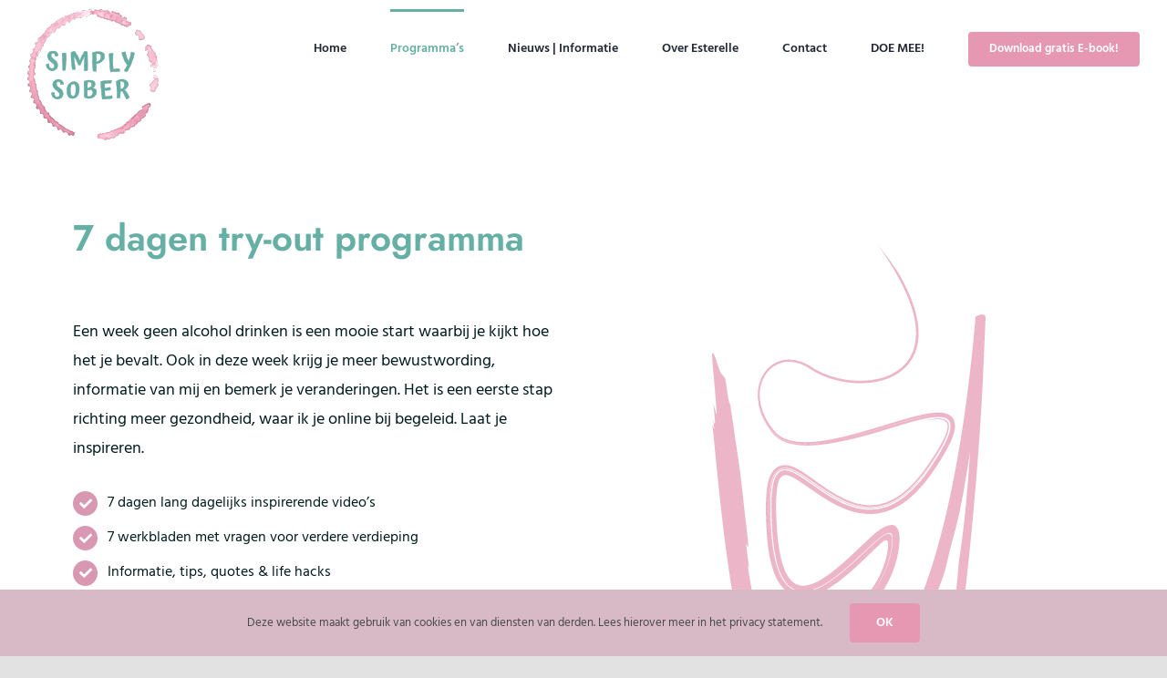

--- FILE ---
content_type: text/css; charset=utf-8
request_url: https://www.simplysober.nl/wp-content/cache/min/1/wp-content/themes/Avada-Child-Theme/style.css?ver=1767725150
body_size: 48
content:
.standout.fusion-pricingtable-column div.panel-container div.fusion-panel div.panel-heading{background:url(/wp-content/uploads/2021/11/meest-gekozen.png) no-repeat!important;background-position:right 0 top 0px!important;background-size:90px 90px!important}

--- FILE ---
content_type: image/svg+xml
request_url: https://www.simplysober.nl/wp-content/uploads/2020/10/glass.svg
body_size: 16828
content:
<?xml version="1.0" encoding="UTF-8"?> <svg xmlns="http://www.w3.org/2000/svg" width="471.64" height="790.92" viewBox="0 0 471.64 790.92"><defs><style>.cls-1{opacity:0.8;}.cls-2{fill:#e8a4bb;}</style></defs><g id="Laag_2" data-name="Laag 2"><g id="Laag_1-2" data-name="Laag 1"><g class="cls-1"><path class="cls-2" d="M286.48,0c8.91,13,20.34,30,32.3,51.13a363.15,363.15,0,0,1,17.41,35.14c2.66,6.48,5.35,13.18,7.58,20.3,1.21,3.51,2.16,7.2,3.2,10.88.45,1.87.9,3.76,1.35,5.65s.78,3.85,1.18,5.78a126.79,126.79,0,0,1,2.24,24.41,90.1,90.1,0,0,1-3.94,25.81l-1.14,3.2-.57,1.6-.68,1.57L344,188.61c-.54,1-1.07,2-1.6,3.06l-.82,1.52-.91,1.48c-.62,1-1.21,2-1.86,2.94-1.37,1.88-2.68,3.81-4.23,5.56s-3.11,3.48-4.74,5.16c-.83.82-1.72,1.59-2.58,2.38l-1.3,1.17-1.37,1.1a78.35,78.35,0,0,1-11.59,7.8,93.1,93.1,0,0,1-12.64,5.82,116.31,116.31,0,0,1-13.26,4,136.72,136.72,0,0,1-27.4,3.45,165.4,165.4,0,0,1-54.89-7.94,137.59,137.59,0,0,1-26-11.31c-1-.6-2.07-1.19-3.09-1.81l-3-1.94L170,209.33c-.88-.59-1.79-1.12-2.7-1.64a82.44,82.44,0,0,0-11.23-5.55,63.42,63.42,0,0,0-23.9-4.72,50.78,50.78,0,0,0-23,5.73,53.29,53.29,0,0,0-18,15.51A62.65,62.65,0,0,0,81,240.32a74.28,74.28,0,0,0-2,23.89A89,89,0,0,0,84,287.53a111.63,111.63,0,0,0,4.67,10.9c1.79,3.51,3.69,6.95,5.8,10.24s4.33,6.49,6.72,9.54c.6.76,1.18,1.54,1.79,2.28l1.85,2.23.92,1.1.9,1c.59.68,1.22,1.31,1.86,1.93a51.39,51.39,0,0,0,17.92,11.14,84.34,84.34,0,0,0,20.6,4.66c14,1.46,27.72.48,40.55-1.13s24.88-4.05,36-6.54c68.14-16.29,118.23-37.53,159.28-41.77a69.59,69.59,0,0,1,7.82-.27c.93.05.09,0-2.2.07a106.83,106.83,0,0,0-11.21,1c-5.09.7-11.46,1.86-18.92,3.59-14.93,3.4-34.2,9-56.89,15.89-11.35,3.41-23.56,7.11-36.57,10.81s-26.8,7.42-41.31,10.69a365.63,365.63,0,0,1-40.9,7.3,196.88,196.88,0,0,1-21.89,1.32,117.14,117.14,0,0,1-22.41-2,66.2,66.2,0,0,1-21.28-7.77,48.58,48.58,0,0,1-9-7c-.7-.65-1.34-1.36-2-2.08s-1.31-1.52-2-2.3c-1.34-1.57-2.61-3.2-3.88-4.85A118.18,118.18,0,0,1,87.05,296a94.11,94.11,0,0,1-7.72-24.74,97.46,97.46,0,0,0,10.25,31.16,118.4,118.4,0,0,0,8.64,14.07c.76,1.14,1.62,2.22,2.43,3.33s1.68,2.18,2.54,3.25l1.29,1.6c.43.52.86,1,1.29,1.49s.87,1,1.33,1.43.9.95,1.39,1.38c7.58,7.23,17.51,11.69,27.76,14.07a125.45,125.45,0,0,0,31.24,2.83,245.59,245.59,0,0,0,30.35-2.69c9.84-1.43,19.36-3.25,28.54-5.21,18.36-4,35.34-8.49,50.75-12.71,22.46-6.75,44.87-14.1,67.7-20.38,11.42-3.08,23-6,34.71-7.51,5.82-.73,11.9-1.13,17.3-.36a22.06,22.06,0,0,1,7.92,2.52,13.89,13.89,0,0,1,3.23,2.63,12.12,12.12,0,0,1,2.14,3.57,19.91,19.91,0,0,1,1,9.06,48,48,0,0,1-1.91,9.13,92.85,92.85,0,0,1-3.34,9.15c-1.25,3-2.63,6-4.08,8.9a340.54,340.54,0,0,1-19.88,33.9c-3.59,5.47-7.26,10.93-11,16.24s-7.76,10.48-11.93,15.47a177.11,177.11,0,0,1-27.68,27.14,118.54,118.54,0,0,1-16.11,10.53c-2.8,1.56-5.71,2.89-8.64,4.18s-5.93,2.35-9,3.27a88.11,88.11,0,0,1-37.74,3.06c-12.65-1.64-24.9-5.79-36.52-11.2a253.66,253.66,0,0,1-33.42-19.31c-10.77-7.17-21.18-14.89-32-22.23a146,146,0,0,0-17.06-10.17c-.78-.36-1.54-.72-2.38-1.08s-1.68-.71-2.55-1a33.47,33.47,0,0,0-5.25-1.52,19.36,19.36,0,0,0-10.75.49,17.39,17.39,0,0,0-8.27,6.81,36.52,36.52,0,0,0-4.58,9.92l-.39,1.29-.33,1.23c-.23.82-.43,1.64-.61,2.46-.38,1.64-.69,3.29-1,4.93-.57,3.29-1,6.59-1.29,9.87-.64,6.58-.92,13.15-1,19.71s0,13.1.14,19.64c.38,13.08,1,26.08,2.16,39.18a279.62,279.62,0,0,0,6,39.1A138.41,138.41,0,0,0,116.6,563a76.49,76.49,0,0,0,9.78,18,45.81,45.81,0,0,0,7.29,7.72A37.08,37.08,0,0,0,143,594.4a34.94,34.94,0,0,0,10.6,2.63,44.59,44.59,0,0,0,10.72-.35c10.21-1.52,20.8-6.23,31.3-12.55s21.05-14.36,31.64-23.27,21.23-18.72,32-28.79c5.39-5,10.82-10.11,16.33-15.11l4.15-3.74,4-3.47c2.27-2,4.52-3.82,6.86-5.62a64.63,64.63,0,0,1,7.26-5,25.39,25.39,0,0,1,4-1.86,9.33,9.33,0,0,1,4.27-.62,4.88,4.88,0,0,1,3.54,2.29A11.47,11.47,0,0,1,311,503a38.19,38.19,0,0,1,.38,8.6c-.15,2.85-.46,5.66-.85,8.43-.18,1.39-.42,2.75-.63,4.12l-.42,2.33c-.14.78-.27,1.55-.46,2.42a162.32,162.32,0,0,1-5.16,19.56,155.15,155.15,0,0,1-7.09,17.77A159.35,159.35,0,0,1,288.33,582a174,174,0,0,1-18.27,24.62,171.52,171.52,0,0,0,29.32-47.36,160.87,160.87,0,0,0,8.26-26.65c.27-1.14.47-2.29.71-3.43s.43-2.2.61-3.23l.27-1.55.21-1.34c.13-.88.28-1.76.39-2.65a82.67,82.67,0,0,0,.86-10.67,30.85,30.85,0,0,0-.37-5.35,10.22,10.22,0,0,0-2-4.92,4.51,4.51,0,0,0-2.24-1.39,6.45,6.45,0,0,0-2.66-.07,16.57,16.57,0,0,0-5,1.88,63.27,63.27,0,0,0-8.85,6.06c-1.4,1.11-2.78,2.26-4.15,3.42l-2.13,1.84-2.58,2.28c-14.19,12.7-28,26.26-42.48,39.14-7.25,6.45-14.66,12.78-22.41,18.77a197.89,197.89,0,0,1-24.59,16.55,103.31,103.31,0,0,1-13.74,6.44,63.36,63.36,0,0,1-15.19,3.82,41.13,41.13,0,0,1-16.3-1.29,37.72,37.72,0,0,1-14.36-8.12c-1-.88-2-1.86-2.92-2.81s-1.81-2-2.61-3a61.71,61.71,0,0,1-4.51-6.44,90.29,90.29,0,0,1-6.69-13.75,138.26,138.26,0,0,1-4.62-14.25c-1.3-4.79-2.37-9.61-3.27-14.44-1.86-9.66-3.06-19.36-4-29.06s-1.43-19.38-1.89-29.05-.69-19.39-.58-29.15a210.16,210.16,0,0,1,2.09-29.46c.38-2.48.88-5,1.46-7.46a60.64,60.64,0,0,1,2.5-8,31.67,31.67,0,0,1,4.23-7.62,19.61,19.61,0,0,1,6.53-5.59,17.79,17.79,0,0,1,4.06-1.48,20.72,20.72,0,0,1,4.3-.45,28.58,28.58,0,0,1,8.57,1.4,54,54,0,0,1,7.86,3.17c2.3,1.13,4.51,2.34,6.65,3.6,8.57,5.08,16.43,10.74,24.32,16.27s15.69,11,23.7,16.16a238.59,238.59,0,0,0,24.63,14,140.14,140.14,0,0,0,26.15,9.85A96.38,96.38,0,0,0,275,454.36,85.84,85.84,0,0,0,301.8,449a105.52,105.52,0,0,0,24.34-13.17,132,132,0,0,0,10.95-8.72c3.51-3.1,6.92-6.34,10.17-9.75a227.16,227.16,0,0,0,18.25-21.68c2.82-3.82,5.56-7.67,8.23-11.64s5.33-7.95,7.92-12c5.17-8,10.13-16.18,14.62-24.52,2.24-4.18,4.36-8.4,6.25-12.67a93.35,93.35,0,0,0,4.79-13c-2.2,7.56-5.75,14.94-9.52,22-4.57,8.81-9.76,17.38-15.17,25.82q-4,6.35-8.31,12.57c-2.82,4.18-5.67,8.23-8.64,12.23s-6,7.91-9.24,11.69-6.5,7.48-9.94,11a150.06,150.06,0,0,1-22.31,19.08,100.48,100.48,0,0,1-25.74,13,83.7,83.7,0,0,1-28.16,4.22A100.14,100.14,0,0,1,242,448.57a157.21,157.21,0,0,1-26.87-11.66,295.69,295.69,0,0,1-25.37-15.63c-8.28-5.61-16.43-11.53-24.81-17.38-4.19-2.92-8.45-5.82-12.91-8.58-2.23-1.38-4.52-2.72-6.9-4-1.2-.64-2.38-1.24-3.69-1.85s-2.81-1.28-4.33-1.82a34.91,34.91,0,0,0-9.39-2.22,21,21,0,0,0-9.4,1.27,18.47,18.47,0,0,0-4.17,2.31,22.28,22.28,0,0,0-1.85,1.52c-.56.57-1.15,1.11-1.66,1.73a31.77,31.77,0,0,0-5,8.23,57.38,57.38,0,0,0-2.89,8.74c-.64,2.67-1.18,5.32-1.59,8-.86,5.28-1.32,10.49-1.66,15.69-.65,10.38-.64,20.66-.43,30.9s.73,20.41,1.39,30.61,1.65,20.5,3.2,30.75c2.19,13.9,5.14,28,11,41.74a70.44,70.44,0,0,0,12.17,19.8,43.24,43.24,0,0,0,9.61,8.09,38.11,38.11,0,0,0,12.08,4.87,38,38,0,0,1-11.89-4.71A43.34,43.34,0,0,1,127,587a70,70,0,0,1-12.28-19.7c-5.9-13.81-8.89-28-11.06-42.18-1.4-9.11-2.39-18.19-3.09-27.25s-1.2-18-1.59-27-.58-18.12-.44-27.29a196.38,196.38,0,0,1,2.15-28c.39-2.39.86-4.8,1.48-7.23l.47-1.84.63-2.07c.2-.68.49-1.41.74-2.12s.52-1.42.83-2.11a32.79,32.79,0,0,1,4.51-7.79,22.13,22.13,0,0,1,6.78-5.77,20.42,20.42,0,0,1,8.62-2.29,30.45,30.45,0,0,1,9,1.07l2.22.66,2.19.77,2.16.88,1.89.84c2.37,1.11,4.57,2.28,6.73,3.5,8.6,4.92,16.39,10.45,24.26,15.91s15.68,11,23.76,16.15a234.38,234.38,0,0,0,31.59,17.62c11.13,5,22.94,8.67,34.95,9.89a83.34,83.34,0,0,0,35.4-3.88,104.27,104.27,0,0,0,30.72-17c3.72-2.91,7.29-6,10.71-9.16s6.69-6.52,9.85-9.93a262,262,0,0,0,17.59-21.36l4-5.59,4-5.68c2.63-3.8,5.23-7.62,7.75-11.47,5-7.7,9.91-15.54,14.26-23.65a146,146,0,0,0,7.28-16c.48-1.36,1-2.71,1.39-4.08.22-.68.43-1.36.6-2s.41-1.41.52-2a30.39,30.39,0,0,0,.94-7.2,13.83,13.83,0,0,0-1.66-7,11.25,11.25,0,0,0-5.45-4.62,22.63,22.63,0,0,0-7.07-1.64c-1.22-.12-2.39-.15-3.8-.16s-2.83,0-4.26.12a157.82,157.82,0,0,0-21.44,3.57c.26-.05.74-.13.93-.14,3.66-.49,9.41-1.46,16.84-2,1.85-.13,3.8-.2,5.83-.22l1.53,0,1.47.06c.52,0,.92.05,1.35.09s.87.08,1.3.14a22.9,22.9,0,0,1,5.31,1.27,11.11,11.11,0,0,1,4.76,3.29,10.64,10.64,0,0,1,2.18,5.77,22.48,22.48,0,0,1-.56,6.55c-.1.54-.28,1.12-.41,1.69l-.12.43-.15.54-.32,1.06c-.44,1.43-.92,2.89-1.49,4.37-1.12,3-2.41,6-3.9,9.08-5.95,12.36-14.14,25.5-23.44,39.23-2.33,3.42-4.74,6.92-7.22,10.39s-5,6.9-7.67,10.3a217.33,217.33,0,0,1-17.45,19.91q-4.74,4.79-9.92,9.19a130,130,0,0,1-10.8,8.3,99.81,99.81,0,0,1-24.26,12.4,79.87,79.87,0,0,1-27,4.29,91,91,0,0,1-14-1.36,108.11,108.11,0,0,1-14-3.53,153.51,153.51,0,0,1-27.29-12.21c-8.93-5-17.65-10.69-26.34-16.74s-17.33-12.49-26.5-18.82C159,393,154.24,389.9,149,387c-1.32-.73-2.68-1.45-4.09-2.14-.67-.35-1.55-.74-2.31-1.1l-1.38-.59-1.45-.59a41.63,41.63,0,0,0-12.05-2.88,29.5,29.5,0,0,0-6.09.22,27,27,0,0,0-5.85,1.59,26.16,26.16,0,0,0-5.27,3,28,28,0,0,0-4.42,4.15,37.62,37.62,0,0,0-6.3,10.59l-1.1,2.93c-.31.92-.61,1.85-.89,2.78-.46,1.62-.86,3.09-1.2,4.59a132.42,132.42,0,0,0-2.66,17.31c-.53,5.61-.81,11.1-1,16.53-.3,10.84-.12,21.41.25,31.79.2,5.18.42,10.32.71,15.4s.64,10.25,1.06,15.31c.92,10.17,2.12,20.2,4,30.08a171.39,171.39,0,0,0,7.82,29.14,99.15,99.15,0,0,0,6.51,14,66.39,66.39,0,0,0,9.62,13.14,53.62,53.62,0,0,0,6.43,5.73,46.87,46.87,0,0,0,7.54,4.6A45.49,45.49,0,0,0,153.51,607,56.39,56.39,0,0,0,169,606,81.23,81.23,0,0,0,182,602a127.83,127.83,0,0,0,20.88-10.75,267.93,267.93,0,0,0,29.7-22.07c7.94-6.71,14.2-12.44,18.9-16.81,7.51-7,14.71-14,21.8-20.82,3.54-3.42,7.06-6.8,10.56-10.1l7-6.53a46.22,46.22,0,0,1,4.53-3.74,15,15,0,0,1,2.68-1.53,4.08,4.08,0,0,1,3-.28,3.55,3.55,0,0,1,1.82,2.21,11.9,11.9,0,0,1,.59,2.87,37,37,0,0,1,0,6.23c0,.54-.06,1.08-.12,1.63l-.08.83,0,.42-.08.64-.4,2.78-.59,3.46q-1.27,6.91-3.18,13.75a153,153,0,0,1-10.3,26.88c-8.66,17.53-21.11,34-36.73,48.88a252.73,252.73,0,0,1-31.62,25.15c-10.41,7.14-20.5,13.35-30.07,19.56a76.52,76.52,0,0,1-7.49,5.29l-13.66,8.87-2.93,1.82c-1.09.69-2.19,1.38-3.27,2.09-2.16,1.4-4.28,2.86-6.3,4.37A49.18,49.18,0,0,0,146.35,697a23.32,23.32,0,0,0-3.23,5.7,12.81,12.81,0,0,0-.8,6.67,14.64,14.64,0,0,0,2.67,6.07,26.18,26.18,0,0,0,4.49,4.75,45.16,45.16,0,0,0,5.63,4,65,65,0,0,0,6.5,3.34c2.26,1,4.61,2,7,2.85l3.59,1.27,3.16,1.06c7.24,2.36,14.2,4.31,21.15,6.13s13.76,3.47,20.46,5l10,2.21,5,1q2.69.54,5.37.91a78.71,78.71,0,0,0,21.24.06,76.08,76.08,0,0,0,19.21-5.23,125.84,125.84,0,0,0,14.4-6.82A130.85,130.85,0,0,0,308.6,725c11.17-8.59,21.94-19.72,31-30.94a289,289,0,0,0,21.95-31.26c5.35-8.82,8.59-15.21,9-17,1.43-6.54,2.12-10.24,3-13.24a52.28,52.28,0,0,1,3.63-9c1.78-3.73,4.37-8.88,8.16-17.66s8.76-21.21,14.81-39.57c1.5-4.43,3.93-14.08,6.48-24.87s5.26-22.71,7.73-31.69c4.33-15.09,7.49-27.63,10.13-39s4.72-21.62,6.72-32.17c3.95-21.09,7.67-43.38,13.31-78.81,3.92-26.33,6.93-47.52,9.56-66s4.82-34.13,6.82-49.47,3.78-30.36,5.39-47.45,3-36.26,4.1-59.92c.08-1.4.29-5.05.64-10q0-.37.06-.78h0l-1.09-.15-2.55-.36-2.18-.33-.95-.17c-.23,0-.45-.08-.67-.13s-.4-.08-.51-.12-.11,0-.23,0-.33.06-.49.06-.51,0-.75,0l-1.94.07-2.44,0h-2.46v.21c0,.64,0,1.3,0,2,0,1.46-.07,3-.11,4.63-.08,3.28-.17,6.89-.27,10.74-.38,15.44-.87,35-1.34,54.11s-1,37.88-1.55,51.85-1,23.18-1,23.18c-1.68,28.73-3.59,54.7-5.1,78.93-.88,12.11-1.73,23.78-2.55,35.13q-.63,8.5-1.24,16.8c-.4,5.53-.9,11-1.35,16.4-.93,10.83-1.87,21.46-2.85,32s-2.17,21-3.34,31.49c-2.31,21-5.24,42.11-8.65,64.33-1,12.91-2.18,26.35-3.51,40.19s-3,28.07-4.68,42.6c-3.52,29-7.61,59.18-12.17,89.48l-3.51,22.73L400,752.05q-.66,3.86-1.31,7.71l-.08.48,0,.23-.25,0-1,.07-2,.14-3.91.28-9.42.69-11.31.87c-3.77.27-7.53.44-11.27.67l-22.32,1.33-21.95,1-10.81.49-10.68.32c-7.08.2-14.07.51-20.94.67l-19.93.36-4.77.07h-4.68l-9.14,0c-12,0-23.18-.35-33.83-.64-21.27-.82-40.31-2-58.83-3.77-4.64-.43-9.23-.94-13.83-1.41S118.58,760.49,114,760L107,759l-1.74-.23-.87-.11-.52-.08-1.87-.33c-2.27-.65-5.64,0-5.47-3.4-.29-1.26-.64-2.48-.86-3.72l-.2-1-.39-1.69c-.28-1.19-.56-2.4-.84-3.61s-.57-2.42-.83-3.66-.51-2.5-.76-3.76q-.76-3.78-1.55-7.65c-1-5.18-2-10.57-3-16.08s-1.92-11.27-2.94-17.17c-4.77-27-8.35-47.37-10.19-63.32-.86-8-3.46-21.55-6.17-36.53-1.39-7.48-2.78-15.33-4.08-23s-2.47-15.2-3.35-22L64,558.2c-.59-4.58-1.48-11.42-2.37-18.26s-1.73-13.69-2.31-18.26c-1.15-9.15-.28-6.92.58-4.73,1.74,4.4,3.44,8.78,2-7.29q-6.52-57.32-13.35-117.3L31.54,275.8a45.22,45.22,0,0,1-3.3-10Q25.63,248.7,23,231.67c-2.42-6.67-3.93-4.15-5.54-8.63-4.65.58-14.52-46.94-17.44-35-.36,2.37,1.21,20.18,3.08,41.14s4.05,45.08,4.73,60.1c.15,7-3.26-8.89-5.69-15.52,4.61,38.93,3.15,41.42-.27,25.59,1,9.19,1.93,18.34,1.93,18.34C3,315.5.55,308.82.55,308.82c9.84,98.76,20,209.24,37,305C41,634.39,47.9,668.49,53,691.21c.64,2.84,1.31,6.55,2.08,10.67s1.6,8.65,2.38,13.11,1.64,8.88,2.35,12.74,1.33,7.2,1.87,9.53c2.68,8,4.21,11.18,5.69,13.31.72,1.06,1.36,1.82,2,2.72.34.45.69.93,1,1.51.19.28.38.59.58.93.09.17.19.35.3.53a7.85,7.85,0,0,1,.35.71c.8,3.48,2,7.25,3.15,11.07q.86,2.9,1.76,5.87l.9,3c.16.5.31,1,.46,1.52l.23.76.12.39.05.19c0,.05.13,0,.18.05,4.19.6,8.44,1.27,12.89,1.84l6.75.89c1.11.14,2.33.31,3.39.43l2.19.26c11.18,1.4,23.15,2.56,35.5,3.65,24.68,2.07,50.8,3.43,74.52,3.83l8.78.17,8.5,0,16,0c10.17-.19,19.26-.51,26.8-.87,15.06-.92,23.87-2.17,22.65-3.59,3.62-.1,7.06-.18,10.35-.32l9.39-.5c6-.33,11.42-.68,16.5-1s9.8-.83,14.35-1.27l13.34-1.38c4.39-.49,8.82-.87,13.42-1.47l14.63-1.74,11.92-1.23,6.37-.65,3.28-.33,1.66-.17.84-.09.42,0,.21,0c.07,0,0-.12.06-.18,1.24-8.49,2.6-17.77,4.1-28.1C428.55,669.11,440.59,569,449.81,470c1.28-13.53,2.33-26.95,3.5-40.27q.87-10,1.73-19.92T456.62,390c1-13.19,2.13-26.32,3.1-39.46s1.84-26.28,2.76-39.44c.72-9.82,1.23-19.52,1.78-29s1.08-18.83,1.6-27.92c.18-3.08.35-6.15.53-9.22s.27-6.13.41-9.19q.42-9.16.83-18.27c.53-12.12,1.14-24.18,1.61-36.09s1-23.74,1.51-35.48q.39-8.83.79-17.6l.09-2.3v-.73c0-.19,0-.22,0-.89-1.77-12.43-29.08,5.53-17.21-.52l-.11.84-.06.62-.4,4.44q-.39,4.35-.76,8.68C449,184.54,443.93,229.32,438,273.11S425,359.7,416.87,401.75s-17.57,83.35-29.1,123.86c-5.78,20.25-12.11,40.3-19.26,60A541.55,541.55,0,0,1,344,643.33c-4.67,9.3-9.7,18.41-15.2,27.16a211.61,211.61,0,0,1-18.06,24.89,125.45,125.45,0,0,1-21.8,20.5,74.09,74.09,0,0,1-25.81,12.26,63.92,63.92,0,0,1-28.28.27c-10.72-2.23-21.45-4.56-32.1-7.15-5.32-1.3-10.61-2.66-15.83-4.13L183.06,716l-1.93-.58-1.52-.48-2.29-.75c-.72-.24-1.43-.5-2.15-.76a44.29,44.29,0,0,1-4.21-1.79,17.83,17.83,0,0,1-3.89-2.48,6.13,6.13,0,0,1-1.43-1.82,3.58,3.58,0,0,1-.3-2.25,8.08,8.08,0,0,1,2.44-3.85,47.94,47.94,0,0,1,7.46-5.65l2.19-1.4L180.9,692l7.32-4.43c9.86-5.91,19.94-12,29.87-18.52C238,656,257.4,641,274.27,622.58a202,202,0,0,0,22.91-30.12A175.33,175.33,0,0,0,319,539.87c.74-3.09,1.37-6.21,1.94-9.33.3-1.65.59-3.48.87-5.21.26-2,.56-4,.8-6,.93-8,1.18-16-.25-22.72-.17-.84-.4-1.66-.61-2.48s-.49-1.62-.81-2.39a18.17,18.17,0,0,0-2.34-4.44,10.52,10.52,0,0,0-4-3.42,11.17,11.17,0,0,0-5.11-1.07,26.66,26.66,0,0,0-9.81,2.39,56.29,56.29,0,0,0-9.61,5.39c-3.19,2.17-6.33,4.65-9.39,7.21-.78.64-1.53,1.3-2.29,2l-2.19,1.91-1.94,1.72-1.73,1.56c-9.17,8.36-17.94,16.9-26.81,25.27s-17.77,16.64-27,24.44A237.24,237.24,0,0,1,190.05,576a104.3,104.3,0,0,1-15.44,7.92,50.81,50.81,0,0,1-16,3.84,27.52,27.52,0,0,1-14.74-3.13,34.52,34.52,0,0,1-11.46-10.69,71,71,0,0,1-7.88-15,129.94,129.94,0,0,1-5.27-16.75,258.69,258.69,0,0,1-5.9-35.28c-.63-6-1.1-11.93-1.49-18s-.73-12.05-1-18.06c-.48-12-.7-24-.11-35.85a152.39,152.39,0,0,1,1.76-17.43c.24-1.41.49-2.82.81-4.19.15-.69.3-1.38.48-2.05s.35-1.4.53-1.94a34.44,34.44,0,0,1,1.13-3.3A23.49,23.49,0,0,1,117,403a12.9,12.9,0,0,1,4.64-4.89,11,11,0,0,1,6.6-1.19,24.44,24.44,0,0,1,6.56,1.78c.52.22,1,.43,1.65.72s1.21.56,1.84.88c1.25.61,2.5,1.29,3.75,2,5,2.8,9.9,6.06,14.79,9.39s9.76,6.8,14.66,10.23c9.81,6.88,19.79,13.69,30.24,19.83a187.79,187.79,0,0,0,33,15.65A112.78,112.78,0,0,0,271,464.06a95.06,95.06,0,0,0,36.31-6.88,120.9,120.9,0,0,0,31.23-18.64,187,187,0,0,0,25.31-25.09c3.82-4.48,7.41-9.12,10.87-13.82s6.75-9.51,9.95-14.26c6.4-9.57,12.59-19.25,18.24-29.3,2.82-5,5.52-10.15,8-15.45,1.2-2.67,2.39-5.35,3.43-8.13a81.9,81.9,0,0,0,2.83-8.57l.3-1.11.3-1.28c.18-.87.39-1.72.52-2.61a46.14,46.14,0,0,0,.62-5.35,28.08,28.08,0,0,0-1.36-10.45,21.05,21.05,0,0,0-2.42-4.66,18.85,18.85,0,0,0-3.61-3.8,25.18,25.18,0,0,0-9.44-4.52,38.63,38.63,0,0,0-5.26-.95c-.89-.1-1.77-.2-2.67-.24s-1.81-.1-2.58-.1c-1.65,0-3.1,0-4.61.06s-2.95.18-4.42.3a167.5,167.5,0,0,0-17,2.6c-11,2.25-21.7,5.12-32.22,8.1s-20.86,6.16-31.12,9.28c-20.51,6.26-40.67,12.46-60.68,17.72s-39.88,9.67-59.45,11.85a176.56,176.56,0,0,1-28.85,1,100.57,100.57,0,0,1-13.74-1.66,69.52,69.52,0,0,1-12.75-3.64,57.68,57.68,0,0,1-5.79-2.68,50.42,50.42,0,0,1-5.27-3.32c-.85-.58-1.61-1.26-2.42-1.88s-1.55-1.32-2.26-2l-1.08-1.06c-.35-.37-.67-.75-1-1.12-.65-.69-1.41-1.65-2.13-2.51-1.48-1.73-2.82-3.54-4.21-5.32s-2.65-3.64-3.86-5.52A108.22,108.22,0,0,1,92,297.56a93.84,93.84,0,0,1-8.4-24.24,75.4,75.4,0,0,1-.73-24.53C85,232.88,93.18,218.46,105.05,210a46.26,46.26,0,0,1,19.55-8.14,52.53,52.53,0,0,1,21,1,67.75,67.75,0,0,1,10.16,3.41c1.66.67,3.28,1.49,4.9,2.27s3.2,1.68,4.75,2.63,3.08,1.93,4.61,2.9c1.87,1.18,3.71,2.45,5.62,3.52,3.77,2.27,7.64,4.2,11.51,6a160.13,160.13,0,0,0,23.58,8.59A174.65,174.65,0,0,0,234.5,237a155.68,155.68,0,0,0,46.52-.72,117.48,117.48,0,0,0,22-6,93.84,93.84,0,0,0,20.05-10.61,78,78,0,0,0,16.39-15.41,74.84,74.84,0,0,0,10.83-18.93,83.15,83.15,0,0,0,5-19.82,101.86,101.86,0,0,0,.73-18.88c0-.76-.07-1.52-.1-2.27s-.13-1.48-.2-2.22c-.14-1.47-.28-2.94-.42-4.39s-.41-2.86-.61-4.27-.38-2.83-.67-4.19c-1-5.5-2.24-10.76-3.66-15.74s-3-9.74-4.57-14.28l-2.47-6.64c-.89-2.14-1.75-4.24-2.6-6.3s-1.76-4-2.64-6-1.72-3.88-2.63-5.71c-1.82-3.67-3.49-7.26-5.28-10.56s-3.42-6.53-5.13-9.48-3.25-5.85-4.85-8.47A565.36,565.36,0,0,0,286.48,0Z"></path></g></g></g></svg> 

--- FILE ---
content_type: image/svg+xml
request_url: https://www.simplysober.nl/wp-content/uploads/2020/10/simply-sober-logo.svg
body_size: 68536
content:
<?xml version="1.0" encoding="UTF-8"?> <svg xmlns="http://www.w3.org/2000/svg" xmlns:xlink="http://www.w3.org/1999/xlink" id="Laag_1" data-name="Laag 1" width="132.29mm" height="132.29mm" viewBox="0 0 375 375"><image width="500" height="500" transform="scale(0.75)" xlink:href="[data-uri]"></image></svg> 